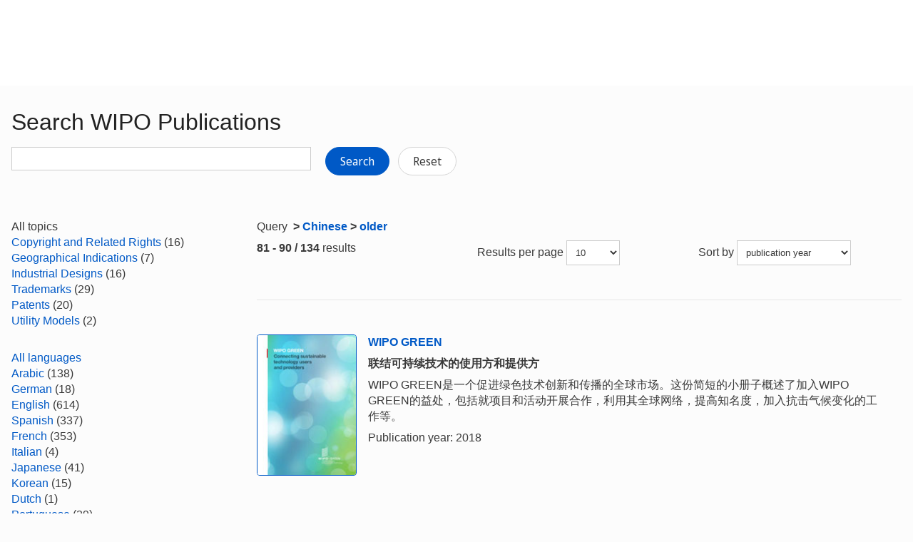

--- FILE ---
content_type: text/html;charset=UTF-8
request_url: https://www.wipo.int/publications/en/search.jsp?start=80&lang=ZH&pubDate=older&sort=pubDate
body_size: 32397
content:























<!doctype html>
<html class="no-js" lang="en">
<head><title>Search WIPO Publications</title><meta name="viewport" content="width=device-width, initial-scale=1.0">
<meta http-equiv="X-UA-Compatible" content="IE=edge,chrome=1">
<meta http-equiv="cleartype" content="on">
<meta http-equiv="Content-Type" content="text/html; charset=UTF-8">
<meta http-equiv="Content-Language" content="en">
<meta property="og:title" content="Search WIPO Publications" />
<meta property="og:description" content="" />
<meta property="og:image" content="https://www.wipo.int/export/system/modules/org.wipo.internet.rwd.templates/resources/images/logo-wipo.png" />
<meta property="og:type" content="website" />
<meta property="og:url" content="https://www.wipo.int/publications/en/search.jsp?start=80&lang=ZH&pubDate=older&sort=pubDate" />
<meta name="twitter:card" content="summary_large_image" />
<meta name="twitter:site" content="@WIPO">
<meta name="twitter:creator" content="@WIPO">
<meta name="twitter:title" content="Search WIPO Publications" />
<meta name="twitter:description" content="" />
<meta name="twitter:image" content="https://www.wipo.int/export/system/modules/org.wipo.internet.rwd.templates/resources/images/logo-wipo.png" />
<meta name="twitter:image:alt" content="Search WIPO Publications" /><link rel="icon" type="image/svg+xml" href="https://www.wipo.int/web-assets/images/favicon.svg">
<link rel="icon" type="image/png" sizes="192x192" href="https://www.wipo.int/web-assets/images/ulf-wipo-favicon-192.png">
<link rel="apple-touch-icon" sizes="180x180" href="https://www.wipo.int/web-assets/images/ulf-wipo-favicon-180.png">
<link rel="icon" type="image/png" sizes="48x48" href="https://www.wipo.int/web-assets/images/ulf-wipo-favicon-48.png">
<link rel="icon" type="image/png" sizes="32x32" href="https://www.wipo.int/web-assets/images/ulf-wipo-favicon-32.png">
<link rel="icon" type="image/png" sizes="16x16" href="https://www.wipo.int/web-assets/images/ulf-wipo-favicon-16.png">
<link rel="manifest" href="/site.webmanifest"><link rel="mask-icon" href="/safari-pinned-tab.svg" color="#314668"><meta name="msapplication-TileColor" content="#75839a"><meta name="theme-color" content="#75839a">
<!-- css universal start -->
<link rel="stylesheet" href="/export/system/modules/org.wipo.internet.rwd.templates/resources/css/styles2016.css">
<link rel="stylesheet" href="/export/system/modules/org.wipo.internet.rwd.templates/resources/css/styles2016-universal.css">
<!-- css universal end -->
<link rel="stylesheet" href="/export/system/modules/org.wipo.internet.rwd.templates/resources/webfonts/ss-standard.css">
<!--[if (lt IE 9) & (!IEMobile)]>
<script src='/export/system/modules/org.wipo.internet.rwd.templates/resources/scripts/selectivizr-min.js'></script>
<link rel='stylesheet' href='/export/system/modules/org.wipo.internet.rwd.templates/resources/css/lte-ie8.css'>
<![endif]-->
<script src="/export/system/modules/org.wipo.internet.rwd.templates/resources/scripts/modernizr-2.6.2-min.js"></script>
<script src="/export/system/modules/org.wipo.internet.rwd.templates/resources/scripts/jquery-min.js"></script>
<style>
@font-face {
font-family: 'simplon';
font-weight: 400;
src: url("https://webcomponents.wipo.int/fonts/SimplonNorm-Regular-WebXL.eot");
src: url("https://webcomponents.wipo.int/fonts/SimplonNorm-Regular-WebXL.eot#iefix") format('embedded-opentype'),
url("https://webcomponents.wipo.int/fonts/SimplonNorm-Regular-WebXL.woff2") format('woff2'),
url("https://webcomponents.wipo.int/fonts/SimplonNorm-Regular-WebXL.woff") format('woff'),
url("https://webcomponents.wipo.int/fonts/SimplonNorm-Regular-WebXL.ttf") format('truetype'),
url("https://webcomponents.wipo.int/fonts/SimplonNorm-Regular-WebXL.svg#Font") format('svg')
}
@font-face {
font-family: 'simplon';
font-weight: 500;
src: url("https://webcomponents.wipo.int/fonts/SimplonNorm-Medium-WebXL.eot");
src: url("https://webcomponents.wipo.int/fonts/SimplonNorm-Medium-WebXL.eot#iefix") format('embedded-opentype'),
url("https://webcomponents.wipo.int/fonts/SimplonNorm-Medium-WebXL.woff2") format('woff2'),
url("https://webcomponents.wipo.int/fonts/SimplonNorm-Medium-WebXL.woff") format('woff'),
url("https://webcomponents.wipo.int/fonts/SimplonNorm-Medium-WebXL.ttf") format('truetype'),
url("https://webcomponents.wipo.int/fonts/SimplonNorm-Medium-WebXL.svg#Font") format('svg')
}
@font-face {
font-family: 'simplon';
font-weight: 700;
src: url("https://webcomponents.wipo.int/fonts/SimplonNorm-Bold-WebXL.eot");
src: url("https://webcomponents.wipo.int/fonts/SimplonNorm-Bold-WebXL.eot#iefix") format('embedded-opentype'),
url("https://webcomponents.wipo.int/fonts/SimplonNorm-Bold-WebXL.woff2") format('woff2'),
url("https://webcomponents.wipo.int/fonts/SimplonNorm-Bold-WebXL.woff") format('woff'),
url("https://webcomponents.wipo.int/fonts/SimplonNorm-Bold-WebXL.ttf") format('truetype'),
url("https://webcomponents.wipo.int/fonts/SimplonNorm-Bold-WebXL.svg#Font") format('svg')
}
</style>
<style>
.container {
	max-width: 80em;
	padding: 16px 16px }
</style>
<script type="module" src="https://cdnjs.wipo.int/universal-lf-webcomponents/latest/components/wipo-footer.js"></script>
<link rel="stylesheet" href="https://cdnjs.wipo.int/universal-lf-webcomponents/latest/style/footer.css">
<script src="https://webcomponents.wipo.int/polyfills/webcomponents-loader.js"></script>
<!-- script src="https://webcomponents.wipo.int/wipo-init/wipo-init.js"></script -->
<script src="https://webcomponents.wipo.int/wipo-navbar/wipo-navbar.js"></script>
<link href="/shared/css/jquery-ui.css" rel="stylesheet" type="text/css"/>
<script src="/shared/scripts/jquery-ui.min.js"></script><!-- Start Google Tag Manager -->
<script>
window.dataLayer = window.dataLayer || [];
function gtag(){dataLayer.push(arguments);}
gtag('consent', 'default', {
'ad_storage': 'granted',
'ad_user_data': 'denied',
'ad_personalization': 'denied',
'analytics_storage': 'granted'
});
</script>
<script>(function(w,d,s,l,i){w[l]=w[l]||[];w[l].push({'gtm.start':new Date().getTime(),event:'gtm.js'});var f=d.getElementsByTagName(s)[0],j=d.createElement(s),dl=l!='dataLayer'?'&l='+l:'';j.async=true;j.src='https://www.googletagmanager.com/gtm.js?id='+i+dl;f.parentNode.insertBefore(j,f);})(window,document,'script','dataLayer','GTM-P7RLS2');</script>
<!-- End Google Tag Manager -->
<!-- Start matomo -->
<script type="text/javascript" src="https://webcomponents.wipo.int/wipo-analytics/wipo-analytics-oj6DkAWh.js"></script>
<!-- End matomo -->
</head>
<body class="theme theme--blue" id="wipo-int"><!-- Google Tag Manager (noscript) removed--><!-- printOnly removed --><!-- header removed --><!-- hnav-tools removed --><!-- navbar start --><header class="container-navbar-outer">
<nav class="container-fluid container-fluid-max-xl"><wipo-navbar
full-mode
applicationLink = '/publications/en/search.jsp'
applicationCategory = 'all'
language = 'en'
languageOptions = '[{"code": "en","link": "/publications/en/search.jsp?start=80&lang=ZH&pubDate=older&sort=pubDate"},
{"code": "es","link": "/publications/es/search.jsp?start=80&lang=ZH&pubDate=older&sort=pubDate"},
{"code": "fr","link": "/publications/fr/search.jsp?start=80&lang=ZH&pubDate=older&sort=pubDate"}]'
helpOptions = '[{
"code": "contact",
"link": "https://www3.wipo.int/contact/en/",
"sameTab": "false"
}]'
customBreadcrumbs = '[{"itemName":"Publications","itemURL":"/publications/en/"}]'
>
<div style="background:black; height: 48px; width: 100%"></div>
</wipo-navbar></nav>
</header>
<div style="display: none">	
	<a href="https://www.wipo.int/about-ip/en/">About Intellectual Property</a>
	<a href="https://www.wipo.int/about-ip/en/index.html#training">IP Training</a>
	<a href="https://www.wipo.int/ip-outreach/en/tools/">IP Outreach</a>
	<a href="https://www.wipo.int/about-ip/en/#ip_for">IP for…</a>
	<a href="https://www.wipo.int/about-ip/en/#ip_and">IP and...</a>
	<a href="https://www.wipo.int/about-ip/en/#ip_in">IP in...</a>
	<a href="https://www.wipo.int/patents/en/patent-information.html">Patent & Technology Information</a>
	<a href="https://www.wipo.int/reference/en/#trademarks">Trademark Information</a>
	<a href="https://www.wipo.int/reference/en/#designs">Industrial Design Information</a>
	<a href="https://www.wipo.int/reference/en/#geographical">Geographical Indication Information</a>
	<a href="https://www.upov.int/">Plant Variety Information (UPOV)</a>
	<a href="https://www.wipo.int/reference/en/#legal">IP Laws, Treaties & Judgements</a>
	<a href="https://www.wipo.int/reference/en/#info">IP Resources</a>
	<a href="https://www.wipo.int/reference/en/#analysis">IP Reports</a>
	<a href="https://www.wipo.int/patents/en/protection.html">Patent Protection</a>
	<a href="https://www.wipo.int/trademarks/en/protection.html">Trademark Protection</a>
	<a href="https://www.wipo.int/designs/en/protection.html">Industrial Design Protection</a>
	<a href="https://www.wipo.int/geo_indications/en/protection.html">Geographical Indication Protection</a>
	<a href="https://www.upov.int/portal/index.html.en">Plant Variety Protection (UPOV)</a>
	<a href="https://www.wipo.int/amc/en/">IP Dispute Resolution</a>
	<a href="https://www.wipo.int/global_ip/en/activities/ip_office_business_solutions/">IP Office Business Solutions</a>
	<a href="https://www.wipo.int/finance/en/">Paying for IP Services</a>
	<a href="https://www.wipo.int/policy/en/">Negotiation & Decision-Making</a>
	<a href="https://www.wipo.int/cooperation/en/">Development Cooperation</a>
	<a href="https://www.wipo.int/patents/en/#technology">Innovation Support</a>
	<a href="https://www.wipo.int/cooperation/en/#ppp">Public-Private Partnerships</a>
	<a href="https://www.wipo.int/about-wipo/en/">The Organization</a>
	<a href="https://www.wipo.int/about-wipo/en/#working">Working with WIPO</a>
	<a href="https://www.wipo.int/about-wipo/en/#accountability">Accountability</a>
	<a href="https://www.wipo.int/patents/en/">Patents</a>
	<a href="https://www.wipo.int/trademarks/en/">Trademarks</a>
	<a href="https://www.wipo.int/designs/en/">Industrial Designs</a>
	<a href="https://www.wipo.int/geo_indications/en/">Geographical Indications</a>
	<a href="https://www.wipo.int/copyright/en/">Copyright</a>
	<a href="https://www.wipo.int/tradesecrets/en/">Trade Secrets</a>
	<a href="https://www.wipo.int/academy/en/">WIPO Academy</a>
	<a href="https://www.wipo.int/meetings/en/topic_type.jsp?group_id=242">Workshops & Seminars</a>
	<a href="https://www.wipo.int/ip-outreach/en/ipday/">World IP Day</a>
	<a href="https://www.wipo.int/wipo_magazine/en/">WIPO Magazine</a>
	<a href="https://www.wipo.int/enforcement/en/awareness-raising/">Raising Awareness</a>
	<a href="https://www.wipo.int/ipadvantage/en/">Case Studies & Success Stories</a>
	<a href="https://www.wipo.int/news/en/search.jsp">IP News</a>
	<a href="https://www.wipo.int/ip-outreach/en/awards/">WIPO Awards</a>
	<a href="https://www.wipo.int/sme/en/">Business</a>
	<a href="https://www.wipo.int/about-ip/en/universities_research/">Universities</a>
	<a href="https://www.wipo.int/tk/en/engagement.html">Indigenous Peoples</a>
	<a href="https://www.wipo.int/about-ip/en/judiciaries/">Judiciaries</a>
	<a href="https://www.wipo.int/tk/en/">Genetic Resources, Traditional Knowledge and Traditional Cultural Expressions</a>
	<a href="https://www.wipo.int/econ_stat/en/economics/">Economics</a>
	<a href="https://www.wipo.int/women-and-ip/en/">Gender Equality</a>
	<a href="https://www.wipo.int/policy/en/global_health/">Global Health</a>
	<a href="https://www.wipo.int/policy/en/climate_change/">Climate Change</a>
	<a href="https://www.wipo.int/ip-competition/en/">Competition Policy</a>
	<a href="https://www.wipo.int/sdgs/en/">Sustainable Development Goals</a>
	<a href="https://www.wipo.int/enforcement/en/">Enforcement</a>
	<a href="https://www.wipo.int/about-ip/en/frontier_technologies/">Frontier Technologies</a>
	<a href="https://www.wipo.int/ip-development/en/agenda/ip_mobile_apps/">Mobile Applications</a>
	<a href="https://www.wipo.int/sports/en/">Sports</a>
	<a href="https://www.wipo.int/sme/en/ip-tourism.html">Tourism</a>
	<a href="https://www.wipo.int/patentscope/en/">PATENTSCOPE</a>
	<a href="https://www.wipo.int/patents/en/patent-analytics.html">Patent Analytics</a>
	<a href="https://www.wipo.int/classifications/ipc/en/">International Patent Classification</a>
	<a href="https://www.wipo.int/ardi/en/">ARDI – Research for Innovation</a>
	<a href="https://www.wipo.int/aspi/en/">ASPI – Specialized Patent Information</a>
	<a href="https://www.wipo.int/reference/en/branddb/">Global Brand Database</a>
	<a href="https://www3.wipo.int/madrid/monitor/en/">Madrid Monitor</a>
	<a href="https://6ter.wipo.int/struct-search">Article 6ter Express Database</a>
	<a href="https://www.wipo.int/classifications/nice/en/">Nice Classification</a>
	<a href="https://www.wipo.int/classifications/vienna/en/">Vienna Classification</a>
	<a href="https://www.wipo.int/reference/en/designdb/">Global Design Database</a>
	<a href="https://www.wipo.int/haguebulletin/">International Designs Bulletin</a>
	<a href="https://www3.wipo.int/designdb/hague/en/index.jsp">Hague Express Database</a>
	<a href="https://www.wipo.int/classifications/locarno/en/">Locarno Classification</a>
	<a href="https://lisbon-express.wipo.int/">Lisbon Express Database</a>
	<a href="https://branddb.wipo.int/en/IPO-LISBON/quicksearch?by=brandName&v=&start=0&_=1676544734688">Global Brand Database for GIs</a>
	<a href="https://pluto.upov.int/">PLUTO Plant Variety Database</a>
	<a href="https://www.upov.int/genie/">GENIE Database</a>
	<a href="https://www.wipo.int/treaties/en/">WIPO-Administered Treaties</a>
	<a href="https://www.wipo.int/wipolex/en/">WIPO Lex - IP Laws, Treaties & Judgments</a>
	<a href="https://www.wipo.int/standards/en/">WIPO Standards</a>
	<a href="https://www.wipo.int/ipstats/en/">IP Statistics</a>
	<a href="https://www.wipo.int/reference/en/wipopearl/">WIPO Pearl (Terminology)</a>
	<a href="https://www.wipo.int/publications/en/">WIPO Publications</a>
	<a href="https://www.wipo.int/directory/en/">Country IP Profiles</a>
	<a href="https://www.wipo.int/library/en/">WIPO Knowledge Center</a>
	<a href="https://www.wipo.int/tech_trends/en/">WIPO Technology Trends</a>
	<a href="https://www.wipo.int/global_innovation_index/en/">Global Innovation Index</a>
	<a href="https://www.wipo.int/wipr/en/">World Intellectual Property Report</a>
	<a href="https://www.wipo.int/pct/en/">PCT – The International Patent System</a>
	<a href="https://pct.wipo.int/ePCT/">ePCT</a>
	<a href="https://www.wipo.int/budapest/en/">Budapest – The International Microorganism Deposit System</a>
	<a href="https://www.wipo.int/madrid/en/">Madrid – The International Trademark System</a>
	<a href="https://madrid.wipo.int/">eMadrid</a>
	<a href="https://www.wipo.int/article6ter/en/">Article 6ter (armorial bearings, flags, state emblems)</a>
	<a href="https://www.wipo.int/hague/en/">Hague – The International Design System</a>
	<a href="https://hague.wipo.int/">eHague</a>
	<a href="https://www.wipo.int/lisbon/en/">Lisbon – The International System of Appellations of Origin and Geographical Indications</a>
	<a href="https://lisbon-system.wipo.int/">eLisbon</a>
	<a href="https://www3.wipo.int/upovprisma">UPOV PRISMA</a>
	<a href="https://www.wipo.int/amc/en/#mediation">Mediation</a>
	<a href="https://www.wipo.int/amc/en/#arbitration">Arbitration</a>
	<a href="https://www.wipo.int/amc/en/#expert-determination">Expert Determination</a>
	<a href="https://www.wipo.int/amc/en/domains/">Domain Name Disputes</a>
	<a href="https://www.wipo.int/case/en/">Centralized Access to Search and Examination (CASE)</a>
	<a href="https://www.wipo.int/das/en/">Digital Access Service (DAS)</a>
	<a href="https://www3.wipo.int/epayweb/public/index.xhtml">WIPO Pay</a>
	<a href="https://www3.wipo.int/currentaccount/public/index.xhtml">Current Account at WIPO</a>
	<a href="https://www.wipo.int/about-wipo/en/assemblies/">WIPO Assemblies</a>
	<a href="https://www.wipo.int/policy/en/#bodies">Standing Committees</a>
	<a href="https://www.wipo.int/meetings/en/">Calendar of Meetings</a>
	<a href="https://www.wipo.int/meetings/en/archive.jsp">WIPO Official Documents</a>
	<a href="https://www.wipo.int/ip-development/en/agenda/">Development Agenda</a>
	<a href="https://www.wipo.int/cooperation/en/technical_assistance/">Technical Assistance</a>
	<a href="https://www.wipo.int/academy/en/training_institutions.html">IP Training Institutions</a>
	<a href="https://www.wipo.int/covid-19/en/">COVID-19 Support</a>
	<a href="https://www.wipo.int/ipstrategies/en/">National IP Strategies</a>
	<a href="https://www.wipo.int/ip-development/en/policy_legislative_assistance/">Policy & Legislative Advice</a>
	<a href="https://www.wipo.int/cooperation/en/south_south/">Cooperation Hub</a>
	<a href="https://www.wipo.int/tisc/en/">Technology and Innovation Support Centers (TISC)</a>
	<a href="https://www.wipo.int/technology-transfer/en/">Technology Transfer</a>
	<a href="https://www.wipo.int/iap/en/">Inventor Assistance Program</a>
	<a href="https://www3.wipo.int/wipogreen/en/">WIPO GREEN</a>
	<a href="https://www.wipo.int/pat-informed/en/">WIPO's Pat-INFORMED</a>
	<a href="https://www.accessiblebooksconsortium.org/en/web/abc/portal/index">Accessible Books Consortium</a>
	<a href="https://www.wipo.int/wipoforcreators/en/">WIPO for Creators</a>
	<a href="https://www.wipo.int/wipo-alert/en/">WIPO ALERT</a>
	<a href="https://www.wipo.int/members/en/">Member States</a>
	<a href="https://www.wipo.int/about-wipo/en/observers/">Observers</a>
	<a href="https://www.wipo.int/about-wipo/en/dg_tang/">Director General</a>
	<a href="https://www.wipo.int/about-wipo/en/activities_by_unit/">Activities by Unit</a>
	<a href="https://www.wipo.int/about-wipo/en/offices/">External Offices</a>
	<a href="https://www.wipo.int/jobs/en/">Job Vacancies</a>
	<a href="https://www.wipo.int/procurement/en/">Procurement</a>
	<a href="https://www.wipo.int/about-wipo/en/budget/">Results & Budget</a>
	<a href="https://www.wipo.int/about-wipo/en/budget/financial/">Financial Reporting</a>
	<a href="https://www.wipo.int/about-wipo/en/oversight/">Oversight</a>
</div><!-- navbar end --><div class="container">
<div class="wrap-outer">
<div class="wrap-inner"><!-- breadcrumb removed -->
<!-- content begin -->
<form id="searchForm" action="/publications/en/search.jsp" name="searchForm">
<input id="fe" name="fe" value="1" type="hidden">
<input type='hidden' name='start' value='80'/><input type='hidden' name='lang' value='ZH'/><input type='hidden' name='pubDate' value='older'/>
<div class="content">
<div class="main"><h1>Search WIPO Publications</h1>
<label for="query"><p><input id="query" name="q" value="" style="max-width:420px;" type="text">
&nbsp;&nbsp;&nbsp;
<button type="submit" class="btn">Search</button>
<a href="/publications/en/search.jsp" class="btn btn-info" style="background-color: #fff;border: 1px solid #d5d5d5;color: #3b3b3b;">Reset</a></p>
</label></div>
<div class="complementary"><!--
<div class="box">
<h3 class="box__header">Can't find what you are look for? Try</h3>
<ul class="dot__list">
<li>WIPO Knowledge Repository: <a href="https://tind.wipo.int/?ln=en">TIND</a></li>
</ul>
</div>
-->
</div>
</div>
<div class="content content--reversed">
<div class="complementary-q">
<div class='facet bold'>
All topics
</div>
<div class='facetVal'><a title='Copyright and Related Rights' href="/publications/en/search.jsp?&lang=ZH&pubYear=older&sort=pubDate&cat1=56">Copyright and Related Rights</a>&nbsp;(16)</div>
<div class='facetVal'><a title='Geographical Indications' href="/publications/en/search.jsp?&lang=ZH&pubYear=older&sort=pubDate&cat1=57">Geographical Indications</a>&nbsp;(7)</div>
<div class='facetVal'><a title='Industrial Designs' href="/publications/en/search.jsp?&lang=ZH&pubYear=older&sort=pubDate&cat1=58">Industrial Designs</a>&nbsp;(16)</div>
<div class='facetVal'><a title='Trademarks' href="/publications/en/search.jsp?&lang=ZH&pubYear=older&sort=pubDate&cat1=61">Trademarks</a>&nbsp;(29)</div>
<div class='facetVal'><a title='Patents' href="/publications/en/search.jsp?&lang=ZH&pubYear=older&sort=pubDate&cat1=62">Patents</a>&nbsp;(20)</div>
<div class='facetVal'><a title='Utility Models' href="/publications/en/search.jsp?&lang=ZH&pubYear=older&sort=pubDate&cat1=64">Utility Models</a>&nbsp;(2)</div>

<p>&nbsp;</p>
<div class='facet'><a href='/publications/en/search.jsp?&pubYear=older&sort=pubDate'>
All languages
</a></div>
<div class='facetVal'><a title='Arabic' href="/publications/en/search.jsp?&pubYear=older&sort=pubDate&lang=AR">Arabic</a>&nbsp;(138)</div>
<div class='facetVal'><a title='German' href="/publications/en/search.jsp?&pubYear=older&sort=pubDate&lang=DE">German</a>&nbsp;(18)</div>
<div class='facetVal'><a title='English' href="/publications/en/search.jsp?&pubYear=older&sort=pubDate&lang=EN">English</a>&nbsp;(614)</div>
<div class='facetVal'><a title='Spanish' href="/publications/en/search.jsp?&pubYear=older&sort=pubDate&lang=ES">Spanish</a>&nbsp;(337)</div>
<div class='facetVal'><a title='French' href="/publications/en/search.jsp?&pubYear=older&sort=pubDate&lang=FR">French</a>&nbsp;(353)</div>
<div class='facetVal'><a title='Italian' href="/publications/en/search.jsp?&pubYear=older&sort=pubDate&lang=IT">Italian</a>&nbsp;(4)</div>
<div class='facetVal'><a title='Japanese' href="/publications/en/search.jsp?&pubYear=older&sort=pubDate&lang=JA">Japanese</a>&nbsp;(41)</div>
<div class='facetVal'><a title='Korean' href="/publications/en/search.jsp?&pubYear=older&sort=pubDate&lang=KO">Korean</a>&nbsp;(15)</div>
<div class='facetVal'><a title='Dutch' href="/publications/en/search.jsp?&pubYear=older&sort=pubDate&lang=NL">Dutch</a>&nbsp;(1)</div>
<div class='facetVal'><a title='Portuguese' href="/publications/en/search.jsp?&pubYear=older&sort=pubDate&lang=PT">Portuguese</a>&nbsp;(29)</div>
<div class='facetVal'><a title='Russian' href="/publications/en/search.jsp?&pubYear=older&sort=pubDate&lang=RU">Russian</a>&nbsp;(142)</div>
<div class='facetVal bold'>Chinese</div>

<p>&nbsp;</p>
<div class='facet'><a href='/publications/en/search.jsp?&lang=ZH&sort=pubDate'>
All years
</a></div>
<div class='facetVal bold'>Older</div>

<p>&nbsp;</p>

</div>
<div class="main-q"><p>Query <strong><span>&nbsp;>&nbsp;</span><a href='/publications/en/search.jsp?start=80&lang=ZH'>Chinese</a><span>&nbsp;>&nbsp;</span><a href='/publications/en/search.jsp?start=80&lang=ZH&pubYear=older'>older</a></strong></p>
<div class="cols cols--three">
<div class="col col--one"><b>81 - 90 / 134</b> results</div>
<div class="col col--two"><fieldset>Results per page
<select style="max-width:75px;" name="rows" title="Change the number of results lines" onchange="document.getElementById('searchForm').submit()">
	<option value="10" selected='selected'>10</option>
	<option value="20" >20</option>
	<option value="50" >50</option>
	<option value="100" >100</option>
</select></fieldset></div>
<div class="col col--three"><fieldset>Sort by
<select style="max-width:160px;" name="sort" title="Sort by" onchange="document.getElementById('searchForm').submit()">
	<option value="score" >relevance</option>
	<option value="pubDate" selected='selected'>publication year</option>
</select></fieldset></div></div>
<div style="margin-top:10px;"><div class='media line'><a class='pull-left' href='/publications/en/details.jsp?id=4250&plang=ZH'><img style='width: 140px; border:1px solid' src='https://www.wipo.int/edocs/pubdocs/en/cover/wipo_pub_greenflyer.jpg' alt='WIPO/PUB/GREENFLYER'></a>

<div class='media-body'><p><strong><a href='/publications/en/details.jsp?id=4250&plang=ZH'>WIPO GREEN</a></strong></p>

<p><strong>联结可持续技术的使用方和提供方</strong></p>

<p>WIPO GREEN是一个促进绿色技术创新和传播的全球市场。这份简短的小册子概述了加入WIPO GREEN的益处，包括就项目和活动开展合作，利用其全球网络，提高知名度，加入抗击气候变化的工作等。</p>

<p>Publication year: 2018</p>
</div></div>

<div class='media line'><a class='pull-left' href='/publications/en/details.jsp?id=4383&plang=ZH'><img style='width: 140px; border:1px solid' src='https://www.wipo.int/edocs/pubdocs/en/cover/wipo_pub_449_2018.jpg' alt='WIPO/PUB/449/2018'></a>

<div class='media-body'><p><strong><a href='/publications/en/details.jsp?id=4383&plang=ZH'>世界知识产权组织调解指南</a></strong></p>

<p>事实证明，调解能够非常成功地实现争议双方双赢的结果。本手册基于产权组织中心的丰富经验，对调解进行简单明了的介绍。它描述了调解的主要特征和优势，并通过实际例证阐释了根据《产权组织调解规则》所进行的调解在实践中是如何进行的。</p>

<p>Publication year: 2018</p>
</div></div>

<div class='media line'><a class='pull-left' href='/publications/en/details.jsp?id=4235&plang=ZH'><img style='width: 140px; border:1px solid' src='https://www.wipo.int/edocs/pubdocs/en/cover/wipo_pub_1049.jpg' alt='WIPO/PUB/1049'></a>

<div class='media-body'><p><strong><a href='/publications/en/details.jsp?id=4235&plang=ZH'>传统知识文献编制——工具包</a></strong></p>

<p>对世界各地土著人民和当地社区所开发的丰富传统知识进行文献编制的兴趣在与日俱增。但是，对传统知识进行文献编制可能带来一些重要问题，特别在是知识产权方面。本工具包提供了一系列易于使用的对照清单和其他资源，旨在确保任何考虑文献编制项目的人都能有效地解决前面所说的那些问题。</p>

<p>Publication year: 2017</p>
</div></div>

<div class='media line'><a class='pull-left' href='/publications/en/details.jsp?id=4233&plang=ZH'><img style='width: 140px; border:1px solid' src='https://www.wipo.int/edocs/pubdocs/en/cover/wipo_pub_flyer_crsystem.jpg' alt='WIPO/PUB/FLYER/CRSYSTEM'></a>

<div class='media-body'><p><strong><a href='/publications/en/details.jsp?id=4233&plang=ZH'>加入国际版权制度：利益何在？</a></strong></p>

<p>这本手册介绍了由产权组织管理的各项版权 条约，指出了这些条约的潜在益处，并概述了 各国为加入国际版权制度需要采取的步骤。</p>

<p>Publication year: 2017</p>
</div></div>

<div class='media line'><a class='pull-left' href='/publications/en/details.jsp?id=4225&plang=ZH'><img style='width: 140px; border:1px solid' src='https://www.wipo.int/edocs/pubdocs/en/cover/wipo_pub_944_2017.jpg' alt='WIPO/PUB/944/2017'></a>

<div class='media-body'><p><strong><a href='/publications/en/details.jsp?id=4225&plang=ZH'>2017年世界知识产权报告 - 全球价值链中的无形资本</a></strong></p>

<p>2017年《世界知识产权报告》审查了技术、设计和品牌等无形资产在国际制造业中的关键作用。报告中的宏观经济学分析以三种产品——咖啡、光伏电池和智能电话的全球价值链案例研究为补充，深刻描绘了知识产权和其他无形资产在现代制造业中的重要性。</p>

<p>Publication year: 2017</p>
</div></div>

<div class='media line'><a class='pull-left' href='/publications/en/details.jsp?id=4238&plang=ZH'><img style='width: 140px; border:1px solid' src='https://www.wipo.int/edocs/pubdocs/en/cover/wipo_pub_flyer_globdesigndb.jpg' alt='WIPO/PUB/FLYER/GLOBDESIGNDB'></a>

<div class='media-body'><p><strong><a href='/publications/en/details.jsp?id=4238&plang=ZH'>全球外观设计数据库</a></strong></p>

<p><strong>免费检索外观设计的全球引擎</strong></p>

<p>这本小册子概述了在产权组织全球外观设计数据库中检索工业品外观设计文献的选项。</p>

<p>Publication year: 2017</p>
</div></div>

<div class='media line'><a class='pull-left' href='/publications/en/details.jsp?id=4221&plang=ZH'><img style='width: 140px; border:1px solid' src='https://www.wipo.int/edocs/pubdocs/en/cover/wipo_pub_901_2017_exec_summary.png' alt='WIPO/PUB/901/2017/EXEC-SUMMARY'></a>

<div class='media-body'><p><strong><a href='/publications/en/details.jsp?id=4221&plang=ZH'>2017年专利合作条约年鉴 - —摘要</a></strong></p>

<p><strong>国际专利体系</strong></p>

<p>本文件介绍了产权组织管理的专利 合作条约（PCT）的主要使用趋势。 本版对2017年PCT年鉴中报告的统 计数据进行了归纳总结。</p>

<p>Publication year: 2017</p>
</div></div>

<div class='media line'><a class='pull-left' href='/publications/en/details.jsp?id=4220&plang=ZH'><img style='width: 140px; border:1px solid' src='https://www.wipo.int/edocs/pubdocs/en/cover/wipo_pub_930_2017_exec_summary.png' alt='WIPO/PUB/930/2017/EXEC-SUMMARY'></a>

<div class='media-body'><p><strong><a href='/publications/en/details.jsp?id=4220&plang=ZH'>2017 年海牙年鉴 ——摘要</a></strong></p>

<p><strong>工业品外观设计国际注册</strong></p>

<p>本文件介绍了产权组织管理的 工业品外观设计国际注册海牙 体系的主要使用趋势。</p>

<p>Publication year: 2017</p>
</div></div>

<div class='media line'><a class='pull-left' href='/publications/en/details.jsp?id=4217&plang=ZH'><img style='width: 140px; border:1px solid' src='https://www.wipo.int/edocs/pubdocs/en/cover/wipo_pub_940_2017_exec_summary.png' alt='WIPO/PUB/940/2017/EXEC-SUMMARY'></a>

<div class='media-body'><p><strong><a href='/publications/en/details.jsp?id=4217&plang=ZH'>2017年马德里年鉴 - —摘要</a></strong></p>

<p><strong>商标国际注册</strong></p>

<p>本文件介绍了产权组织管理的马德里体系的主要使用趋势。本版对2017年马德里年鉴中报告的统计数据进行了归纳总结。</p>

<p>Publication year: 2017</p>
</div></div>

<div class='media line'><a class='pull-left' href='/publications/en/details.jsp?id=4208&plang=ZH'><img style='width: 140px; border:1px solid' src='https://www.wipo.int/edocs/pubdocs/en/cover/wipo_pub_900_1.jpg' alt='WIPO/PUB/900.1'></a>

<div class='media-body'><p><strong><a href='/publications/en/details.jsp?id=4208&plang=ZH'>《留下印记中小企业商标入门》</a></strong></p>

<p>商标是至关重要的商业工具。本实用指南面向中小企业，阐释了如何战略性地使用商标，打造并保护自己的品牌。</p>

<p>Publication year: 2017</p>
</div></div>

</div><p><div class="nav-pagination nav-pagination--centered nav-pagination--large"><ul>
<li><a href="/publications/en/search.jsp?start=0&lang=ZH&pubYear=older&sort=pubDate">&lt; &lt;</a></li>
<li><a href="/publications/en/search.jsp?start=70&lang=ZH&pubYear=older&sort=pubDate">Previous</a></li>
<li><a href="/publications/en/search.jsp?start=50&lang=ZH&pubYear=older&sort=pubDate">6</a></li>
<li><a href="/publications/en/search.jsp?start=60&lang=ZH&pubYear=older&sort=pubDate">7</a></li>
<li><a href="/publications/en/search.jsp?start=70&lang=ZH&pubYear=older&sort=pubDate">8</a></li>
<li class="active"><a href="#">9</a></li>
<li><a href="/publications/en/search.jsp?start=90&lang=ZH&pubYear=older&sort=pubDate">10</a></li>
<li><a href="/publications/en/search.jsp?start=90&lang=ZH&pubYear=older&sort=pubDate">Next</a></li>
<li><a href="/publications/en/search.jsp?start=130&lang=ZH&pubYear=older&sort=pubDate">&gt; &gt;</a></li>
</ul></div>

</div></div>
</form><!-- content end -->
</div><!-- wrap-inner -->
</div><!-- wrap-outer -->
</div><!-- container -->
<div class="container-footer-outer">
<div class="container-footer-inner">
<wipo-footer id="footer"> 
<span slot="contact">https://www3.wipo.int/contact/en/</span>
<span slot="media">https://www.wipo.int/pressroom/en/</span>
<span slot="terms">https://www.wipo.int/tools/en/disclaim.html</span>
<span slot="privacy">https://www.wipo.int/en/web/privacy-policy/</span>
<span slot="accessibility">https://www.wipo.int/en/web/accessibility/</span>
<span slot="sitemap">https://www.wipo.int/tools/en/sitemap.html</span>
<span slot="newsletters">https://www3.wipo.int/newsletters/en/</span>
<span slot="podcast">https://www.wipo.int/en/web/podcasts/</span>
<span slot="rss-feed">https://www.wipo.int/news/en/</span>
</wipo-footer>
</div></div>
<script src='/export/system/modules/org.wipo.internet.rwd.templates/resources/scripts/plugins2016-min.js'></script>
<script src='/export/system/modules/org.wipo.internet.rwd.templates/resources/scripts/main2016-min.js'></script>
<script src='/export/system/modules/org.wipo.internet.rwd.templates/resources/webfonts/ss-standard.js'></script>
<script src='/export/system/modules/org.wipo.internet.rwd.templates/resources/scripts/wipo.js'></script></body></html>
